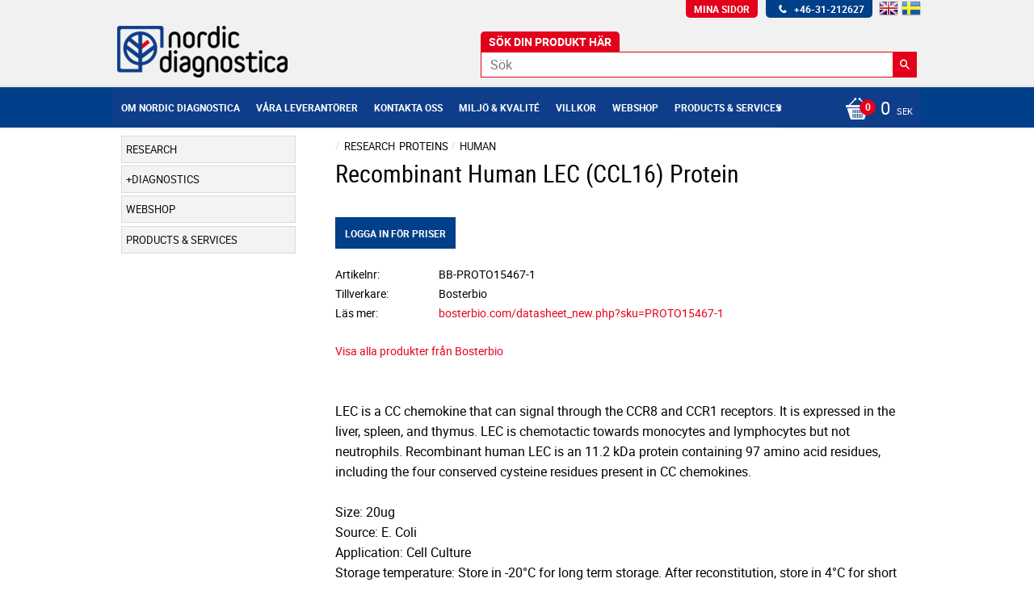

--- FILE ---
content_type: application/javascript
request_url: https://cdn.starwebserver.se/shops/nordicdiagnostica/themes/milton/js/shop-custom.min.js?_=1697716164
body_size: -165
content:
sw.theme.options.slick.arrows=!1